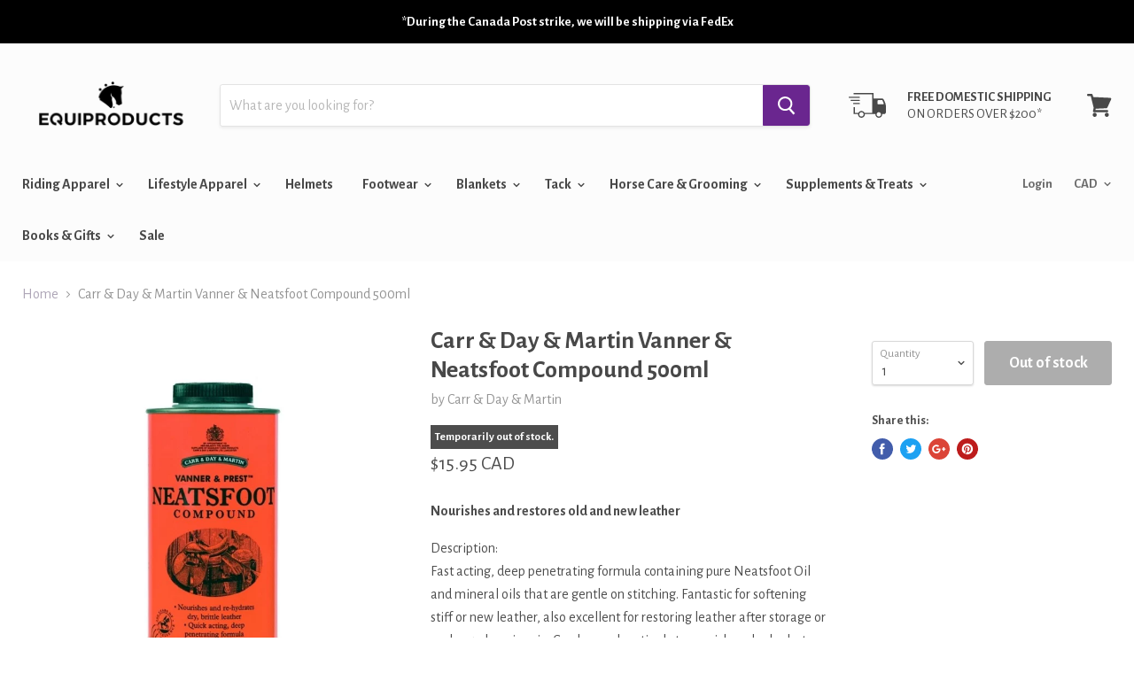

--- FILE ---
content_type: application/x-javascript
request_url: https://s3.amazonaws.com/els-apps/product-warnings/settings/a7ca6d03b4ee24a9043055610c5d3838.js?q=193348
body_size: 733
content:
(function(){
Elspw.loadScript=function(a,b){var c=document.createElement("script");c.type="text/javascript",c.readyState?c.onreadystatechange=function(){"loaded"!=c.readyState&&"complete"!=c.readyState||(c.onreadystatechange=null,b())}:c.onload=function(){b()},c.src=a,document.getElementsByTagName("head")[0].appendChild(c)};
Elspw.config={"enabled":true,"button":"form[action=\"\/cart\/add\"] [type=submit], form[action=\"\/cart\/add\"] .shopify-payment-button__button","css":"","tag":"Els PW","alerts":[{"id":9520,"shop_id":8024,"enabled":1,"name":"Helmet Disclaimer","settings":{"checkout_allowed":"1","line_item_property":""},"message":"<p><strong>Please note: <\/strong><\/p>\r\n<p>To protect the safety of our customers all helmets purchased online are strictly non-refundable. By purchasing this helmet you are acknowledging this is the appropriate fit for you. When possible we strongly recommend being fit for your helmet in person.<\/p>","based_on":"products","one_time":0,"geo_enabled":0,"geo":[],"created_at":"2020-04-07 21:45:14","updated_at":"2020-04-08 22:06:51","tag":"Els PW 9520"}]};
Elspw.config.cdn = 'https://s3.amazonaws.com/els-apps/product-warnings/';
Elspw.loadScript('https://s3.amazonaws.com/els-apps/product-warnings/js/app.js?q=1',function(){});
})(Elspw)